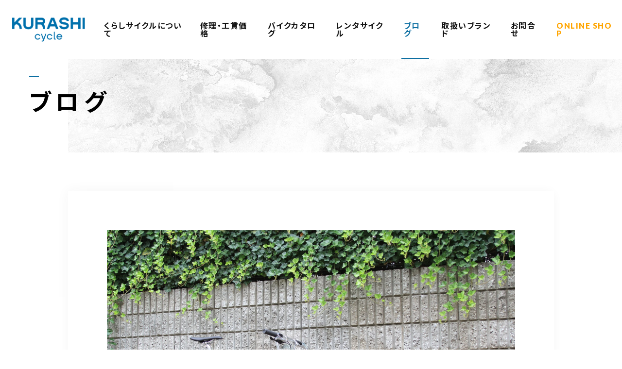

--- FILE ---
content_type: text/html; charset=UTF-8
request_url: https://kurashicycle.jp/2021/06/26/tokyobike-cs/
body_size: 10954
content:
<!DOCTYPE html>
<html lang="ja">

<head prefix="og: http://ogp.me/ns# fb: http://ogp.me/ns/fb# article: http://ogp.me/ns/artcle#">

<meta charset="UTF-8">
<meta http-equiv="X-UA-Compatible" content="IE=edge">
<meta name="format-detection" content="telephone=no,address=no,email=no">
<meta name="viewport" content="width=device-width,initial-scale=1,user-scalable=no,viewport-fit=cover">


<title>tokyobike『CS』新商品入荷とtokyobike店内在庫（大人向け）のお知らせ | KURASHI cycle</title>
<meta name="msapplication-TileColor" content="#eb727f">
<meta name="theme-color" content="#ffffff">


<!-- All in One SEO Pack 3.3.5 によって Michael Torbert の Semper Fi Web Design[389,457] -->
<script type="application/ld+json" class="aioseop-schema">{"@context":"https://schema.org","@graph":[{"@type":"Organization","@id":"https://kurashicycle.jp/#organization","url":"https://kurashicycle.jp/","name":"KURASHI cycle","sameAs":[]},{"@type":"WebSite","@id":"https://kurashicycle.jp/#website","url":"https://kurashicycle.jp/","name":"KURASHI cycle","publisher":{"@id":"https://kurashicycle.jp/#organization"},"potentialAction":{"@type":"SearchAction","target":"https://kurashicycle.jp/?s={search_term_string}","query-input":"required name=search_term_string"}},{"@type":"WebPage","@id":"https://kurashicycle.jp/2021/06/26/tokyobike-cs/#webpage","url":"https://kurashicycle.jp/2021/06/26/tokyobike-cs/","inLanguage":"ja","name":"tokyobike\u300eCS\u300f\u65b0\u5546\u54c1\u5165\u8377\u3068tokyobike\u5e97\u5185\u5728\u5eab\uff08\u5927\u4eba\u5411\u3051\uff09\u306e\u304a\u77e5\u3089\u305b","isPartOf":{"@id":"https://kurashicycle.jp/#website"},"image":{"@type":"ImageObject","@id":"https://kurashicycle.jp/2021/06/26/tokyobike-cs/#primaryimage","url":"https://kurashicycle.jp/wp-content/uploads/2021/06/tb_cs_blog00-min-scaled.jpg","width":2560,"height":1707},"primaryImageOfPage":{"@id":"https://kurashicycle.jp/2021/06/26/tokyobike-cs/#primaryimage"},"datePublished":"2021-06-26T07:34:42+09:00","dateModified":"2021-08-21T06:33:58+09:00"},{"@type":"Article","@id":"https://kurashicycle.jp/2021/06/26/tokyobike-cs/#article","isPartOf":{"@id":"https://kurashicycle.jp/2021/06/26/tokyobike-cs/#webpage"},"author":{"@id":"https://kurashicycle.jp/author/kurashicycle/#author"},"headline":"tokyobike\u300eCS\u300f\u65b0\u5546\u54c1\u5165\u8377\u3068tokyobike\u5e97\u5185\u5728\u5eab\uff08\u5927\u4eba\u5411\u3051\uff09\u306e\u304a\u77e5\u3089\u305b","datePublished":"2021-06-26T07:34:42+09:00","dateModified":"2021-08-21T06:33:58+09:00","commentCount":0,"mainEntityOfPage":{"@id":"https://kurashicycle.jp/2021/06/26/tokyobike-cs/#webpage"},"publisher":{"@id":"https://kurashicycle.jp/#organization"},"articleSection":"tokyobike, \u30d6\u30ed\u30b0","image":{"@type":"ImageObject","@id":"https://kurashicycle.jp/2021/06/26/tokyobike-cs/#primaryimage","url":"https://kurashicycle.jp/wp-content/uploads/2021/06/tb_cs_blog00-min-scaled.jpg","width":2560,"height":1707}},{"@type":"Person","@id":"https://kurashicycle.jp/author/kurashicycle/#author","name":"KURASHI cycle","sameAs":[],"image":{"@type":"ImageObject","@id":"https://kurashicycle.jp/#personlogo","url":"https://secure.gravatar.com/avatar/a136ab56e640b09dcb6781eebc19c5bd?s=96&d=mm&r=g","width":96,"height":96,"caption":"KURASHI cycle"}}]}</script>
<link rel="canonical" href="https://kurashicycle.jp/2021/06/26/tokyobike-cs/" />
			<script type="text/javascript" >
				window.ga=window.ga||function(){(ga.q=ga.q||[]).push(arguments)};ga.l=+new Date;
				ga('create', 'UA-78103090-1', 'auto');
				// Plugins
				
				ga('send', 'pageview');
			</script>
			<script async src="https://www.google-analytics.com/analytics.js"></script>
			<!-- All in One SEO Pack -->
<link rel='dns-prefetch' href='//s.w.org' />
<link rel='https://api.w.org/' href='https://kurashicycle.jp/wp-json/' />
<link rel="alternate" type="application/json+oembed" href="https://kurashicycle.jp/wp-json/oembed/1.0/embed?url=https%3A%2F%2Fkurashicycle.jp%2F2021%2F06%2F26%2Ftokyobike-cs%2F" />
<link rel="alternate" type="text/xml+oembed" href="https://kurashicycle.jp/wp-json/oembed/1.0/embed?url=https%3A%2F%2Fkurashicycle.jp%2F2021%2F06%2F26%2Ftokyobike-cs%2F&#038;format=xml" />

<script data-cfasync="false">
window.a2a_config=window.a2a_config||{};a2a_config.callbacks=[];a2a_config.overlays=[];a2a_config.templates={};a2a_localize = {
	Share: "共有",
	Save: "ブックマーク",
	Subscribe: "購読",
	Email: "メール",
	Bookmark: "ブックマーク",
	ShowAll: "すべて表示する",
	ShowLess: "小さく表示する",
	FindServices: "サービスを探す",
	FindAnyServiceToAddTo: "追加するサービスを今すぐ探す",
	PoweredBy: "Powered by",
	ShareViaEmail: "メールでシェアする",
	SubscribeViaEmail: "メールで購読する",
	BookmarkInYourBrowser: "ブラウザにブックマーク",
	BookmarkInstructions: "このページをブックマークするには、 Ctrl+D または \u2318+D を押下。",
	AddToYourFavorites: "お気に入りに追加",
	SendFromWebOrProgram: "任意のメールアドレスまたはメールプログラムから送信",
	EmailProgram: "メールプログラム",
	More: "詳細&#8230;",
	ThanksForSharing: "Thanks for sharing!",
	ThanksForFollowing: "Thanks for following!"
};

(function(d,s,a,b){a=d.createElement(s);b=d.getElementsByTagName(s)[0];a.async=1;a.src="https://static.addtoany.com/menu/page.js";b.parentNode.insertBefore(a,b);})(document,"script");
</script>

<!-- favicon -->
<link rel="icon" type="image/x-icon" href="https://kurashicycle.jp/wp-content/themes/sg088/img/favicon.ico">
<link rel="apple-touch-icon" sizes="180x180" href="https://kurashicycle.jp/wp-content/themes/sg088/img/apple-touch-icon.png">
<!-- /favicon -->

<style>
@charset "UTF-8";/*----------------------------------------Variables----------------------------------------*//*# Color *//* $black: #111; *//* $white: #fff; *//* $glay: #777; *//* $glay-black: #999; *//* $pink: #0d6fa2; *//* $pink-white: #bacde0; *//* $red: #e60012; *//* $white-gray: #f5f5f5; *//* $white-gray2: #f9f9f9; *//* $breadcrumbs: #f9f9f9; *//* $color-copyright: #ccc; *//* $color-input: #f8f8f8; *//*# Border *//* $color-border: #ddd; *//* $color-border-black: #111; *//* $color-border-gray: #555; *//* $color-border-table: #e5e5e5; *//*# ScrollBar *//* $color-track: #f1f1f1; *//* $color-thumb: #c1c1c1; *//*# Shadow *//* $shadow: rgba(#333, .05); *//* $shadow-hover: rgba(#333, .1); *//*# Hover *//* $opacity: .7; *//*# Font Family *//* $font: "Noto Sans Japanese", "Hiragino Kaku Gothic ProN", "Yu Gothic", sans-serif; *//* $font-en: "Lato", "Noto Sans Japanese", Arial, Helvetica; *//* $font-cn: "Microsoft Yahei", "PingHei"; *//* $font-kr: "Malgun Gothic", "Yoon Gothic"; *//*# Font Weight *//* $light: 300; *//* $regular:400; *//* $medium: 500; *//* $bold: 900; *//*# Width *//* $outer-width: 1200px; *//* $content-width: 1080px; *//*# Easing *//* $ease: cubic-bezier(.19, 1, .22, 1); *//**//*----------------------------------------reset----------------------------------------*/html, body, div, span, applet, object, iframe, h1, h2, h3, h4, h5, h6, p, blockquote, pre, a, abbr, acronym, address, big, cite, code, del, dfn, em, img, ins, kbd, q, s, samp, small, strike, strong, sub, sup, tt, var, b, u, i, center, dl, dt, dd, ol, ul, li, fieldset, form, label, legend, table, caption, tbody, tfoot, thead, tr, th, td, article, aside, canvas, details, embed, figure, figcaption, footer, header, hgroup, menu, nav, output, ruby, section, summary, time, mark, audio, video {margin: 0;padding: 0;border: 0;font: inherit;font-size: 100%;vertical-align: baseline;}article, aside, details, figcaption, figure, footer, header, hgroup, menu, nav, section {display: block;}body {line-height: 1;}ol, ul {list-style: none;}blockquote, q {quotes: none;}blockquote:before, blockquote:after, q:before, q:after {content: "";content: none;}table {border-spacing: 0;border-collapse: collapse;}/*----------------------------------------class----------------------------------------*/.clearfix {*zoom: 1;}.clearfix:after {display: table;clear: both;content: "";}.f_cc {justify-content: center;align-items: center;}.f_box, .f_cc {display: flex;}.f_item {flex: 1 0 auto;}.f_h_start {justify-content: flex-start;}.f_h_center, .f_h_start {-ms-flex-pack: justify;-webkit-box-pack: justify;}.f_h_center {justify-content: center;}.f_h_end {justify-content: flex-end;}.f_h_end, .f_h_sb {-ms-flex-pack: justify;-webkit-box-pack: justify;}.f_h_sb {justify-content: space-between;}.f_h_sa {justify-content: space-around;}.f_wrap {-webkit-box-lines: multiple;flex-wrap: wrap;}.f_column {flex-direction: column;}.f_start {align-items: flex-start;}.f_end {align-items: flex-end;}.f_center {align-items: center;}.f_baseline {align-items: baseline;}.f_stretch {align-items: stretch;}.alignR {text-align: right;}.alignL {text-align: left;}.alignC {text-align: center;}/*----------------------------------------Extend----------------------------------------*/@-webkit-keyframes c-btn-enter {0% {transform: translateX(-100%);}100% {transform: translateX(0);}}@keyframes c-btn-enter {0% {transform: translateX(-100%);}100% {transform: translateX(0);}}@-webkit-keyframes c-btn-leave {0% {transform: translateX(0);}100% {transform: translateX(100%);}}@keyframes c-btn-leave {0% {transform: translateX(0);}100% {transform: translateX(100%);}}/*----------------------------------------Keyframes----------------------------------------*/@-webkit-keyframes fadeIn {0% {opacity: 0;}100% {opacity: 1;}}@keyframes fadeIn {0% {opacity: 0;}100% {opacity: 1;}}/*----------------------------------------Common----------------------------------------*/* {box-sizing: border-box;margin: 0;padding: 0;}html {font-size: 62.5%;}body {position: relative;font-family: "Noto Sans JP", "Hiragino Kaku Gothic ProN", "Yu Gothic", sans-serif;font-size: 16px;font-size: 1.6rem;font-weight: 500;letter-spacing: .03em;word-break: break-all;font-feature-settings: "palt";-webkit-font-smoothing: antialiased;-moz-osx-font-smoothing: grayscale;text-rendering: optimizeLegibility;-webkit-text-size-adjust: 100%;-moz-text-size-adjust: 100%;-ms-text-size-adjust: 100%;text-size-adjust: 100%;}@media screen and (max-width: 767px) {body {font-size: 14px;font-size: 1.4rem;}}body::before {display: block;padding: 106px 0 0;content: "";}@media screen and (max-width: 767px) {body::before {padding: 63px 0 0;}}a {color: #111;text-decoration: none;}select,input,textarea {padding: 0;border: 0;border-radius: 0;outline: none;-webkit-appearance: none;-moz-appearance: none;appearance: none;}select::-ms-expand {display: none;}img {max-width: 100%;height: auto;}::-webkit-scrollbar {width: 10px;height: 10px;}::-webkit-scrollbar-track {border-radius: 15px;background: #f1f1f1;}::-webkit-scrollbar-thumb {border-radius: 15px;background: #c1c1c1;}/*----------------------------------------Media----------------------------------------*/@media screen and (max-width: 1024px) {.pc {display: none;}}@media screen and (max-width: 767px) {.pc {display: none;}}.sp {display: none;}@media screen and (max-width: 767px) {.sp {display: block;}}.tablet {display: none;}@media screen and (max-width: 1024px) {.tablet {display: block;}}/*----------------------------------------js-rotate3d----------------------------------------*/.js-rotate3d:hover .js-rotate3d-card {transition: none;}.js-rotate3d[data-hover="start"] .js-rotate3d-card {transition: transform 0.2s cubic-bezier(0.19, 1, 0.22, 1);}.js-rotate3d-card {transition: transform 1s cubic-bezier(0.19, 1, 0.22, 1);transform-style: preserve-3d;}/*----------------------------------------js-body-wrapper----------------------------------------*/.js-body-wrapper {overflow: hidden;}/*----------------------------------------l-loader-lower----------------------------------------*/body[data-status="loading"] .l-loader-lower {pointer-events: auto;opacity: 1;}body[data-status="loadstart"] .l-loader-lower {pointer-events: auto;opacity: 1;}.l-loader-lower {position: fixed;z-index: 99999;top: 0;right: 0;bottom: 0;left: 0;pointer-events: none;opacity: 0;}.l-loader-lower-bg {position: absolute;z-index: 99999;top: 0;right: 0;bottom: 0;left: 0;background: #fff;transition: opacity cubic-bezier(0.19, 1, 0.22, 1) 1s;}/*----------------------------------------l-loader----------------------------------------*/body[data-status="loading"] .l-loader {pointer-events: auto;opacity: 1;}body[data-status="loading"] .l-loader-bg {transform: translateX(0);}body[data-status="loading"] .l-loader-inner {opacity: 1;}body[data-status="loading"] .p-gnav-link::before,body[data-status="loading"] .p-header-contact-block::before {-webkit-animation-duration: 0s;animation-duration: 0s;}body[data-status="loadstart"] .l-loader {pointer-events: auto;opacity: 1;}body[data-status="loadstart"] .l-loader-bg {-webkit-animation-name: loadstart;animation-name: loadstart;}body[data-status="loadstart"] .l-loader-inner {opacity: 1;transition-duration: .6s;}body[data-status="loadstart"] .l-loader-progress {left: 0 !important;transition-duration: 0s;}.l-loader {position: fixed;z-index: 99999;top: 0;right: 0;bottom: 0;left: 0;pointer-events: none;}.l-loader-bg {position: absolute;z-index: 99999;top: 0;right: 0;bottom: 0;left: 0;background: #fff;transition: transform cubic-bezier(0.19, 1, 0.22, 1) 2s;transform: translateX(100%);-webkit-animation: cubic-bezier(0.19, 1, 0.22, 1) 1s;animation: cubic-bezier(0.19, 1, 0.22, 1) 1s;-webkit-animation-fill-mode: forwards;animation-fill-mode: forwards;}.l-loader-inner {position: absolute;z-index: 999999;top: 50%;left: 50%;opacity: 0;transition: opacity cubic-bezier(0.19, 1, 0.22, 1) 2s;transform: translate(-50%, -50%);}@media screen and (max-width: 767px) {.l-loader-inner {max-width: 160px;}}.l-loader-progress {position: absolute;z-index: 1;top: 0;right: 0;bottom: 0;left: 0;background: rgba(255, 255, 255, 0.8);transition: left cubic-bezier(0.19, 1, 0.22, 1) 0.5s;}.l-loader-logo {max-width: 200px;}.l-loader-logo-img {max-height: 58px;}@media screen and (max-width: 767px) {.l-loader-logo-img {max-height: 36px;}}.l-loader-text {font-family: "Lato", "Noto Sans JP", Arial, Helvetica, sans-serif;font-size: 28px;font-size: 2.8rem;}@-webkit-keyframes loadstart {0% {transform: translateX(-100%);}100% {transform: translateX(0);}}@keyframes loadstart {0% {transform: translateX(-100%);}100% {transform: translateX(0);}}</style>

<script src="https://kurashicycle.jp/wp-content/themes/sg088/js/jquery-3.4.1.min.js?update=20200114071853"></script>
<link rel="dns-prefetch" href="//fonts.googleapis.com">



</head>

<body class="post-template-default single single-post postid-14668 single-format-standard" data-status="loading">

<div id="js-loader-lower" class="l-loader-lower">
  <div class="l-loader-lower-bg"></div>
</div><!-- /.l-loader -->

  <header class="js-header l-header">

    <div class="p-header">

              <p class="p-header-logo">
          <a class="p-header-logo-link" href="https://kurashicycle.jp/">
                          <img src="https://kurashicycle.jp/wp-content/uploads/2020/02/logo-2.png" alt="KURASHI cycle" class="p-header-logo-img">
                      </a>
        </p>
      
              <nav class="p-gnav">
          <ul class="p-gnav-list">

                            <li class="p-gnav-item"><a href="https://kurashicycle.jp/about/" class="p-gnav-link " >くらしサイクルについて</a></li>
                            <li class="p-gnav-item"><a href="https://kurashicycle.jp/service/" class="p-gnav-link " >修理・工賃価格</a></li>
                            <li class="p-gnav-item"><a href="https://kurashicycle.jp/bicycles/" class="p-gnav-link " >バイクカタログ</a></li>
                            <li class="p-gnav-item"><a href="https://kurashicycle.jp/rental/" class="p-gnav-link " >レンタサイクル</a></li>
                            <li class="p-gnav-item"><a href="https://kurashicycle.jp/blog/" class="p-gnav-link is-active" >ブログ</a></li>
                            <li class="p-gnav-item"><a href="https://kurashicycle.jp/blands/" class="p-gnav-link " >取扱いブランド</a></li>
                            <li class="p-gnav-item"><a href="https://kurashicycle.jp/contact/" class="p-gnav-link " >お問合せ</a></li>
                            <li class="p-gnav-item"><a href="https://kurashicycle-shop.square.site/" class="p-gnav-link "  target="_blank" rel="nofollow noopener"><font color="orange">ONLINE SHOP</font></a></li>
            
          </ul>
        </nav>
      
            
      <button class="p-burger-icon js-menu-toggle" type="button">
        <span class="p-burger-icon-line"></span>
        <span class="p-burger-icon-line"></span>
        <span class="p-burger-icon-line"></span>
      </button>

    </div><!-- /.globalHeader -->

  </header><!-- /.l-header -->

  <div class="js-body-wrapper">

<div class="l-main">

<header class="c-page-headline">
    <h1 class="c-page-headline-ttl">
    <span class="c-page-headline-text"><span class="js-text-loader js-animate">ブログ</span></span>
  </h1>

  <div class="c-page-headline-bg js-animate js-animate-fade-in" style="background-image:url(https://kurashicycle.jp/wp-content/uploads/2025/06/watercolor_00694.jpg)"></div>

  <div class="c-page-headline-bg-mobile js-animate js-animate-fade-in" style="background-image:url(https://kurashicycle.jp/wp-content/uploads/2025/06/watercolor_00694.jpg)"></div>

</header>

  <div class="l-blog-single">

    <main class="l-blog-single-main js-animate js-animate-fly-in-bottom">

              
          <article class="p-post">

                          <figure class="p-post-eyecatch">
                <div class="p-post-eyecatch-img" style="background-image: url(https://kurashicycle.jp/wp-content/uploads/2021/06/tb_cs_blog00-min-scaled.jpg);"></div>
                <img class="p-post-eyecatch-src" src="https://kurashicycle.jp/wp-content/uploads/2021/06/tb_cs_blog00-min-scaled.jpg" alt="tokyobike『CS』新商品入荷とtokyobike店内在庫（大人向け）のお知らせ">
              </figure>
            
            <div class="p-post-meta">
              <p class="p-post-meta-item"><time class="p-post-meta-date" datetime="2021.06.26">2021.06.26</time></p>
              <p class="p-post-meta-item">
                <span class="p-post-meta-cat"><a href="https://kurashicycle.jp/category/tokyobike/" rel="category tag">tokyobike</a></span><span class="p-post-meta-cat"><a href="https://kurashicycle.jp/category/blog/" rel="category tag">ブログ</a></span>
              </p>
            </div>

            <h1 class="p-post-ttl">tokyobike『CS』新商品入荷とtokyobike店内在庫（大人向け）のお知らせ</h1>

            <div class="p-post-content">
              <p><!-- CSS --></p>
<style>table , td {border: 1px solid #fff;border-collapse: collapse;}td {padding: 0px 3px;width: auto;height: 20px;}</style>
<p><!-- /CSS --><br />
シルバーパーツ仕様のクラシックな装いのスポーツバイク、tokyobike『CS』が入荷しました。現在お店には「チャコール（おかげさまで完売しました）」と「オフホワイト」がございます。</p>
<p>［価格］￥85,800（税込）（本体価格￥78,000）</p>
<p>9段変速のワイドギアで街乗りをより快適にしたスポーツバイクになります。ステムが「スレッドステムタイプ（クラシックタイプ）」で、懐かしさと洗練されたデザイン性を感じさせる一台です。マットな質感のフレームもTOKYOBIKEならではの美しさがあります。泥除けがつけられるので雨の日も服が汚れにくくなります。（※泥除けの色はシルバーになります。）</p>
<p><img src="https://kurashicycle.jp/wp-content/uploads/2021/06/tb_cs_blog01-min-scaled.jpg" alt="" width="2560" height="1707" class="alignnone size-full wp-image-14682" /></p>
<p><img src="https://kurashicycle.jp/wp-content/uploads/2021/06/tb_cs_blog02-min-scaled.jpg" alt="" width="2560" height="1707" class="alignnone size-full wp-image-14689" /></p>
<p><img src="https://kurashicycle.jp/wp-content/uploads/2021/06/tb_cs_blog03-min-scaled.jpg" alt="" width="2560" height="1707" class="alignnone size-full wp-image-14688" /></p>
<p>スレッドステムタイプ（クラシックタイプ）は高さ調整の微調整が可能です。つなぎ目もないため頑丈です。<br />
<img src="https://kurashicycle.jp/wp-content/uploads/2021/06/tb_cs_blog08-min-scaled.jpg" alt="" width="2560" height="1707" class="alignnone size-full wp-image-14683" /></p>
<p><img src="https://kurashicycle.jp/wp-content/uploads/2021/06/tb_cs_blog04-min-scaled.jpg" alt="" width="2560" height="1707" class="alignnone size-full wp-image-14687" /></p>
<p>細身のクロモリフレームで振動吸収性が良く街中をしなやかに走行できます。<br />
<img src="https://kurashicycle.jp/wp-content/uploads/2021/06/tb_cs_blog05-min-scaled.jpg" alt="" width="2560" height="1707" class="alignnone size-full wp-image-14686" /></p>
<p><img src="https://kurashicycle.jp/wp-content/uploads/2021/06/tb_cs_blog06-min-scaled.jpg" alt="" width="2560" height="1707" class="alignnone size-full wp-image-14685" /></p>
<p><img src="https://kurashicycle.jp/wp-content/uploads/2021/06/tb_cs_blog07-min-scaled.jpg" alt="" width="2560" height="1707" class="alignnone size-full wp-image-14684" /></p>
<p>TOKYOBIKE CSは余計なものがなく、追加でカゴや泥除けをカスタムして楽しむことができます。日常使いからサイクリングまで幅広くお使いいただけるので、乗って体感して欲しい美しい自転車です。</p>
<p>【TOKYOBIKE｜6月26日（土）13時現在の店内在庫】</p>
<table>
<tbody>
<tr>
<td>LEGER</td>
<td>モスグリーン</td>
<td>Mサイズ</td>
<td>1台</td>
</tr>
<tr>
<td>LEGER</td>
<td>ブルージェイド</td>
<td>Sサイズ</td>
<td>2台</td>
</tr>
<tr>
<td>LEGER</td>
<td>アイボリー</td>
<td>Sサイズ</td>
<td>1台</td>
</tr>
<tr>
<td>CALIN</td>
<td>ボルドー</td>
<td>ワンサイズ</td>
<td>1台</td>
</tr>
<tr>
<td>CALIN</td>
<td>アッシュブルー</td>
<td>ワンサイズ</td>
<td>1台</td>
</tr>
<tr>
<td>26</td>
<td>コニファーグリーン</td>
<td>Sサイズ</td>
<td>1台</td>
</tr>
<tr>
<td>BISOU26</td>
<td>デザートイエロー</td>
<td>Sサイズ</td>
<td>1台</td>
</tr>
<tr>
<td>MONO</td>
<td>ヴィンセントブルー</td>
<td>Mサイズ</td>
<td>1台</td>
</tr>
<tr>
<td>MONO</td>
<td>ブラック</td>
<td>Mサイズ</td>
<td>1台</td>
</tr>
<tr>
<td>CS</td>
<td>チャコール</td>
<td>Mサイズ</td>
<td>1台</td>
</tr>
<tr>
<td>CS</td>
<td>オフホワイト</td>
<td>Sサイズ</td>
<td>1台</td>
</tr>
</tbody>
</table>
<p>【次回入荷について】<br />
・CS&#8230;年内入荷なし<br />
・LEGER,MONO&#8230;8-9月入荷予定、8/4予約受付開始<br />
・26,BISOU26,CALIN,Sport9s&#8230;秋頃入荷予定、8/4予約受付開始</p>
<div class="addtoany_share_save_container addtoany_content addtoany_content_bottom"><div class="a2a_kit a2a_kit_size_32 addtoany_list" data-a2a-url="https://kurashicycle.jp/2021/06/26/tokyobike-cs/" data-a2a-title="tokyobike『CS』新商品入荷とtokyobike店内在庫（大人向け）のお知らせ"><a class="a2a_button_facebook" href="https://www.addtoany.com/add_to/facebook?linkurl=https%3A%2F%2Fkurashicycle.jp%2F2021%2F06%2F26%2Ftokyobike-cs%2F&amp;linkname=tokyobike%E3%80%8ECS%E3%80%8F%E6%96%B0%E5%95%86%E5%93%81%E5%85%A5%E8%8D%B7%E3%81%A8tokyobike%E5%BA%97%E5%86%85%E5%9C%A8%E5%BA%AB%EF%BC%88%E5%A4%A7%E4%BA%BA%E5%90%91%E3%81%91%EF%BC%89%E3%81%AE%E3%81%8A%E7%9F%A5%E3%82%89%E3%81%9B" title="Facebook" rel="nofollow noopener" target="_blank"></a><a class="a2a_button_twitter" href="https://www.addtoany.com/add_to/twitter?linkurl=https%3A%2F%2Fkurashicycle.jp%2F2021%2F06%2F26%2Ftokyobike-cs%2F&amp;linkname=tokyobike%E3%80%8ECS%E3%80%8F%E6%96%B0%E5%95%86%E5%93%81%E5%85%A5%E8%8D%B7%E3%81%A8tokyobike%E5%BA%97%E5%86%85%E5%9C%A8%E5%BA%AB%EF%BC%88%E5%A4%A7%E4%BA%BA%E5%90%91%E3%81%91%EF%BC%89%E3%81%AE%E3%81%8A%E7%9F%A5%E3%82%89%E3%81%9B" title="Twitter" rel="nofollow noopener" target="_blank"></a><a class="a2a_button_email" href="https://www.addtoany.com/add_to/email?linkurl=https%3A%2F%2Fkurashicycle.jp%2F2021%2F06%2F26%2Ftokyobike-cs%2F&amp;linkname=tokyobike%E3%80%8ECS%E3%80%8F%E6%96%B0%E5%95%86%E5%93%81%E5%85%A5%E8%8D%B7%E3%81%A8tokyobike%E5%BA%97%E5%86%85%E5%9C%A8%E5%BA%AB%EF%BC%88%E5%A4%A7%E4%BA%BA%E5%90%91%E3%81%91%EF%BC%89%E3%81%AE%E3%81%8A%E7%9F%A5%E3%82%89%E3%81%9B" title="Email" rel="nofollow noopener" target="_blank"></a><a class="a2a_dd addtoany_share_save addtoany_share" href="https://www.addtoany.com/share"></a></div></div>				
				<div class="blog_box1">
					<div class="blog_box2">
					<figure><img alt='' src='https://secure.gravatar.com/avatar/a136ab56e640b09dcb6781eebc19c5bd?s=100&#038;d=mm&#038;r=g' srcset='https://secure.gravatar.com/avatar/a136ab56e640b09dcb6781eebc19c5bd?s=200&#038;d=mm&#038;r=g 2x' class='avatar avatar-100 photo' height='100' width='100' /></figure>
					</div>
					<div class="blog_box3">
						<p class="u01">kurashicycle</p>
						<p class="u02">KURASHI cycle</p>
						<p class="u03">2016年創業。大阪府茨木市の街の自転車屋「くらしサイクル」。スポーツバイクを中心に取り扱っていますが、修理は一般車から電動アシストまで対応しています。敷居は低く誰もが気軽に訪れる事のできるお店を目指して日々奮闘中。</p>
					</div>
				</div>

              



            </div>

          </article><!-- p-post -->

        
      
    </main><!-- /.l-blog-main -->

    <nav class="c-single-pager"><ul class="c-single-pager-list"><li class="c-single-pager-item is-prev"><a class="c-single-pager-item-body" href="https://kurashicycle.jp/2021/06/23/2021tokyobike-bisou-26/"><i class="c-single-pager-item-icon fas fa-arrow-left"></i><span class="c-single-pager-item-txt">BACK</span></a></li><li class="c-single-pager-item c-single-pager-item-list"><a class="c-single-pager-item-body" href="https://kurashicycle.jp/blog/"><i class="c-single-pager-item-list-icon fas fa-grip-vertical"></i></a></li><li class="c-single-pager-item is-next"><a class="c-single-pager-item-body" href="https://kurashicycle.jp/2021/06/30/jamis-renegade-a1/"><span class="c-single-pager-item-txt">NEXT</span><i class="c-single-pager-item-icon fas fa-arrow-right"></i></a></li></ul></nav><!-- /.c-single-pager -->
    <aside class="l-blog-single-side">

      <div class="c-gadget c-gadget-cat">
        <h4 class="c-gadget-ttl js-animate js-animate-fly-in-bottom">CATEGORY</h4>
        <ul class="c-gadget-items">
                      <li class="c-gadget-item js-animate js-animate-fly-in-bottom"><a href="https://kurashicycle.jp/category/surly/2025specialoffer/" class="c-gadget-item-link">2025specialoffer</a></li>
                      <li class="c-gadget-item js-animate js-animate-fly-in-bottom"><a href="https://kurashicycle.jp/category/course/" class="c-gadget-item-link">おすすめコース</a></li>
                      <li class="c-gadget-item js-animate js-animate-fly-in-bottom"><a href="https://kurashicycle.jp/category/shop/" class="c-gadget-item-link">おすすめのお店</a></li>
                      <li class="c-gadget-item js-animate js-animate-fly-in-bottom"><a href="https://kurashicycle.jp/category/category-703/" class="c-gadget-item-link">USED</a></li>
                      <li class="c-gadget-item js-animate js-animate-fly-in-bottom"><a href="https://kurashicycle.jp/category/kuwahara/" class="c-gadget-item-link">KUWAHARA</a></li>
                      <li class="c-gadget-item js-animate js-animate-fly-in-bottom"><a href="https://kurashicycle.jp/category/em-cycles/" class="c-gadget-item-link">em-cycles</a></li>
                      <li class="c-gadget-item js-animate js-animate-fly-in-bottom"><a href="https://kurashicycle.jp/category/category-698/" class="c-gadget-item-link">サイクリングコース</a></li>
                      <li class="c-gadget-item js-animate js-animate-fly-in-bottom"><a href="https://kurashicycle.jp/category/fairdale/" class="c-gadget-item-link">fairdale</a></li>
                      <li class="c-gadget-item js-animate js-animate-fly-in-bottom"><a href="https://kurashicycle.jp/category/masi/" class="c-gadget-item-link">Masi</a></li>
                      <li class="c-gadget-item js-animate js-animate-fly-in-bottom"><a href="https://kurashicycle.jp/category/customers/" class="c-gadget-item-link">納車BLOG</a></li>
                      <li class="c-gadget-item js-animate js-animate-fly-in-bottom"><a href="https://kurashicycle.jp/category/news/" class="c-gadget-item-link">お知らせ</a></li>
                      <li class="c-gadget-item js-animate js-animate-fly-in-bottom"><a href="https://kurashicycle.jp/category/giant/" class="c-gadget-item-link">GIANT</a></li>
                      <li class="c-gadget-item js-animate js-animate-fly-in-bottom"><a href="https://kurashicycle.jp/category/tokyobike/" class="c-gadget-item-link">tokyobike</a></li>
                      <li class="c-gadget-item js-animate js-animate-fly-in-bottom"><a href="https://kurashicycle.jp/category/fuji/" class="c-gadget-item-link">FUJI</a></li>
                      <li class="c-gadget-item js-animate js-animate-fly-in-bottom"><a href="https://kurashicycle.jp/category/surly/" class="c-gadget-item-link">SURLY</a></li>
                      <li class="c-gadget-item js-animate js-animate-fly-in-bottom"><a href="https://kurashicycle.jp/category/araya/" class="c-gadget-item-link">ARAYA</a></li>
                      <li class="c-gadget-item js-animate js-animate-fly-in-bottom"><a href="https://kurashicycle.jp/category/raleigh/" class="c-gadget-item-link">RALEIGH</a></li>
                      <li class="c-gadget-item js-animate js-animate-fly-in-bottom"><a href="https://kurashicycle.jp/category/polygon/" class="c-gadget-item-link">Polygon</a></li>
                      <li class="c-gadget-item js-animate js-animate-fly-in-bottom"><a href="https://kurashicycle.jp/category/jamis/" class="c-gadget-item-link">JAMIS</a></li>
                      <li class="c-gadget-item js-animate js-animate-fly-in-bottom"><a href="https://kurashicycle.jp/category/pep-cycle/" class="c-gadget-item-link">pep cycle</a></li>
                      <li class="c-gadget-item js-animate js-animate-fly-in-bottom"><a href="https://kurashicycle.jp/category/rindow/" class="c-gadget-item-link">RINDOW</a></li>
                      <li class="c-gadget-item js-animate js-animate-fly-in-bottom"><a href="https://kurashicycle.jp/category/riteway/" class="c-gadget-item-link">RITEWAY</a></li>
                      <li class="c-gadget-item js-animate js-animate-fly-in-bottom"><a href="https://kurashicycle.jp/category/cinelli/" class="c-gadget-item-link">cinelli</a></li>
                      <li class="c-gadget-item js-animate js-animate-fly-in-bottom"><a href="https://kurashicycle.jp/category/bruno/" class="c-gadget-item-link">BRUNO</a></li>
                      <li class="c-gadget-item js-animate js-animate-fly-in-bottom"><a href="https://kurashicycle.jp/category/panasonic/" class="c-gadget-item-link">Panasonic</a></li>
                      <li class="c-gadget-item js-animate js-animate-fly-in-bottom"><a href="https://kurashicycle.jp/category/event/" class="c-gadget-item-link">イベント</a></li>
                      <li class="c-gadget-item js-animate js-animate-fly-in-bottom"><a href="https://kurashicycle.jp/category/category-677/" class="c-gadget-item-link">修理・カスタム</a></li>
                      <li class="c-gadget-item js-animate js-animate-fly-in-bottom"><a href="https://kurashicycle.jp/category/category-678/" class="c-gadget-item-link">洗車・メンテナンス</a></li>
                      <li class="c-gadget-item js-animate js-animate-fly-in-bottom"><a href="https://kurashicycle.jp/category/category-679/" class="c-gadget-item-link">レンタサイクル</a></li>
                      <li class="c-gadget-item js-animate js-animate-fly-in-bottom"><a href="https://kurashicycle.jp/category/category-680/" class="c-gadget-item-link">よくあるご質問と回答</a></li>
                      <li class="c-gadget-item js-animate js-animate-fly-in-bottom"><a href="https://kurashicycle.jp/category/pa/" class="c-gadget-item-link">Parts ＆ Accessories</a></li>
                      <li class="c-gadget-item js-animate js-animate-fly-in-bottom"><a href="https://kurashicycle.jp/category/campaign/" class="c-gadget-item-link">SALE</a></li>
                      <li class="c-gadget-item js-animate js-animate-fly-in-bottom"><a href="https://kurashicycle.jp/category/blog/" class="c-gadget-item-link">ブログ</a></li>
                  </ul>
      </div>

      <div class="c-gadget">
        <h4 class="c-gadget-ttl js-animate js-animate-fly-in-bottom">ARCHIVE</h4>

        
          <div class="c-articles-grid-col4 js-grid-col">

            <article class="c-articles-grid-item js-animate js-animate-fly-in-bottom">

  <a class="c-article-post" href="https://kurashicycle.jp/2025/12/26/2025/">
    <div class="c-article-post-container">

      <figure class="c-article-post-thumb">
        <div class="c-article-post-thumb-img" style="background-image: url(https://kurashicycle.jp/wp-content/uploads/2025/12/IMG_9417-scaled.jpg);"></div>
        <img class="c-article-post-thumb-src" src="https://kurashicycle.jp/wp-content/uploads/2025/12/IMG_9417-scaled.jpg" alt="年末年始営業のお知らせ">
      </figure>

      <div class="c-article-post-text js-grid-col-text">

        <p class="c-article-post-cat">
                      <span class="c-article-post-cat-item">お知らせ</span>
                  </p>

        <time class="c-article-post-date" datetime="2025-12-26">2025.12.26</time>

        <h4 class="c-article-post-ttl" title="年末年始営業のお知らせ">年末年始営業のお知らせ</h4>

        
        <div class="c-article-post-more">
          <i class="c-article-post-more-icon fas fa-arrow-right"></i>
          <span>MORE</span>
        </div>

      </div>

    </div>
  </a>
  <!-- /.c-article-post -->

</article>
<!-- /.c-articles-grid__item-->

            <article class="c-articles-grid-item js-animate js-animate-fly-in-bottom">

  <a class="c-article-post" href="https://kurashicycle.jp/2025/12/13/surly_preamble/">
    <div class="c-article-post-container">

      <figure class="c-article-post-thumb">
        <div class="c-article-post-thumb-img" style="background-image: url(https://kurashicycle.jp/wp-content/uploads/2025/12/IMG_2020-scaled.jpg);"></div>
        <img class="c-article-post-thumb-src" src="https://kurashicycle.jp/wp-content/uploads/2025/12/IMG_2020-scaled.jpg" alt="SURLY歳末特別企画（3/3）『preamble』オリジナル完成車">
      </figure>

      <div class="c-article-post-text js-grid-col-text">

        <p class="c-article-post-cat">
                      <span class="c-article-post-cat-item">2025specialoffer</span>
                      <span class="c-article-post-cat-item">SURLY</span>
                  </p>

        <time class="c-article-post-date" datetime="2025-12-13">2025.12.13</time>

        <h4 class="c-article-post-ttl" title="SURLY歳末特別企画（3/3）『preamble』オリジナル完成車">SURLY歳末特別企画（3/3）『preamble』...</h4>

        
        <div class="c-article-post-more">
          <i class="c-article-post-more-icon fas fa-arrow-right"></i>
          <span>MORE</span>
        </div>

      </div>

    </div>
  </a>
  <!-- /.c-article-post -->

</article>
<!-- /.c-articles-grid__item-->

            <article class="c-articles-grid-item js-animate js-animate-fly-in-bottom">

  <a class="c-article-post" href="https://kurashicycle.jp/2025/12/12/rentalused/">
    <div class="c-article-post-container">

      <figure class="c-article-post-thumb">
        <div class="c-article-post-thumb-img" style="background-image: url(https://kurashicycle.jp/wp-content/uploads/2025/12/usedtop2.jpg);"></div>
        <img class="c-article-post-thumb-src" src="https://kurashicycle.jp/wp-content/uploads/2025/12/usedtop2.jpg" alt="レンタサイクル落ちクロスバイク販売のお知らせ">
      </figure>

      <div class="c-article-post-text js-grid-col-text">

        <p class="c-article-post-cat">
                      <span class="c-article-post-cat-item">USED</span>
                      <span class="c-article-post-cat-item">SALE</span>
                  </p>

        <time class="c-article-post-date" datetime="2025-12-12">2025.12.12</time>

        <h4 class="c-article-post-ttl" title="レンタサイクル落ちクロスバイク販売のお知らせ">レンタサイクル落ちクロスバイク販売の...</h4>

        
        <div class="c-article-post-more">
          <i class="c-article-post-more-icon fas fa-arrow-right"></i>
          <span>MORE</span>
        </div>

      </div>

    </div>
  </a>
  <!-- /.c-article-post -->

</article>
<!-- /.c-articles-grid__item-->

            <article class="c-articles-grid-item js-animate js-animate-fly-in-bottom">

  <a class="c-article-post" href="https://kurashicycle.jp/2025/12/10/surlystraggler-2/">
    <div class="c-article-post-container">

      <figure class="c-article-post-thumb">
        <div class="c-article-post-thumb-img" style="background-image: url(https://kurashicycle.jp/wp-content/uploads/2025/12/IMG_1835-scaled.jpg);"></div>
        <img class="c-article-post-thumb-src" src="https://kurashicycle.jp/wp-content/uploads/2025/12/IMG_1835-scaled.jpg" alt="SURLY歳末特別企画（2/3）『straggler』オリジナル完成車">
      </figure>

      <div class="c-article-post-text js-grid-col-text">

        <p class="c-article-post-cat">
                      <span class="c-article-post-cat-item">2025specialoffer</span>
                      <span class="c-article-post-cat-item">SURLY</span>
                  </p>

        <time class="c-article-post-date" datetime="2025-12-10">2025.12.10</time>

        <h4 class="c-article-post-ttl" title="SURLY歳末特別企画（2/3）『straggler』オリジナル完成車">SURLY歳末特別企画（2/3）『straggler』...</h4>

        
        <div class="c-article-post-more">
          <i class="c-article-post-more-icon fas fa-arrow-right"></i>
          <span>MORE</span>
        </div>

      </div>

    </div>
  </a>
  <!-- /.c-article-post -->

</article>
<!-- /.c-articles-grid__item-->

                      </div>

              </div>

    </aside><!-- /.l-blog-side -->

  </div><!-- /.l-blog -->

  <nav class="c-breadcrumbs"><ol class="c-breadcrumbs-items"><li class="c-breadcrumbs-item" itemscope itemtype="http://data-vocabulary.org/Breadcrumb"><a class="c-breadcrumbs-link is-home" href="https://kurashicycle.jp/" itemprop="url"><span itemprop="title">HOME</span></a></li><li class="c-breadcrumbs-item" itemscope itemtype="http://data-vocabulary.org/Breadcrumb"><a class="c-breadcrumbs-link" href="https://kurashicycle.jp/blog" itemprop="url"><span itemprop="title">BLOG</span></a></li><li class="c-breadcrumbs-item">tokyobike『CS』新商品入荷とtokyobike店内在庫（大人向け）のお知らせ</li></ol></nav>
</div><!-- /.l-main -->

  <footer class="l-footer">

    
    
      <ul class="p-footer-bnr">

        
          
                          <li class="p-footer-bnr-item"><a href="https://kurashicycle.jp/rental/" class="p-footer-bnr-link" ><img src="https://kurashicycle.jp/wp-content/uploads/2023/01/banner_rental-2.png" alt="レンタサイクル" class="p-footer-bnr-img"></a></li>
            
          
        
          
                          <li class="p-footer-bnr-item"><a href="https://kurashicycle.jp/2020/02/17/cleaningservice/" class="p-footer-bnr-link" ><img src="https://kurashicycle.jp/wp-content/uploads/2025/01/cleaning-2.jpg" alt="" class="p-footer-bnr-img"></a></li>
            
          
        
          
                          <li class="p-footer-bnr-item"><a href="https://kurashicycle.jp/bicycles_type/sale/" class="p-footer-bnr-link" ><img src="https://kurashicycle.jp/wp-content/uploads/2025/01/sale.png" alt="OUTLET SALE !!" class="p-footer-bnr-img"></a></li>
            
          
        
      </ul><!-- /.p-footer-bnr -->

    
    <div class="p-global-footer js-animate js-animate-fade-in" data-offset="500">

                <div class="p-footer-address-ttl"><a class="p-footer-address-logo" href="https://kurashicycle.jp/"><img src="https://kurashicycle.jp/wp-content/uploads/2022/01/kurashi80_logo.png" alt="KURASHI cycle" class="p-footer-address-logo-img"></a></div>
            <address class="p-footer-address f_box f_start f_wrap">
                <div>
                    <div class="p-footer-address-desc">
            <p>「KURASHI cycle（くらしサイクル）」は、大阪の茨木にある街の小さな自転車屋として、皆様の暮らしのパートナーである自転車の販売や修理を行っております。</p>

                      </div>
                <div class="p-footer-address-desc">
            <p>〒567-0821<br />
大阪府茨木市末広町2-14 <br class="sp" />ユートピア末広1F<br />
営業時間：11：00～19：00<br />
定休日：毎週火曜日（祝日を除く）</p>

                          <a href="https://www.google.com/maps/place/KURASHI+cycle/@34.818775,135.57792,15z/data=!4m5!3m4!1s0x0:0xfa7c10d49ca6e32d!8m2!3d34.818775!4d135.57792" class="p-footer-address-link" target="_blank" rel="nofollow noopener">
                <i class="p-footer-address-link-icon fas fa-map-marker-alt"></i>
                <span class="p-footer-address-link-text">Google mapで見る</span>
              </a>
                      </div>
                </div>
            </address>

      <div class="p-footer-infomation">

        <nav class="p-footer-nav">

          
            <ul class="p-footer-nav-items">

                                <li class="p-footer-nav-item"><a href="https://kurashicycle.jp/about/" class="p-footer-nav-link" >くらしサイクルについて</a></li>
                                <li class="p-footer-nav-item"><a href="https://kurashicycle.jp/service/" class="p-footer-nav-link" >修理・工賃価格</a></li>
                                <li class="p-footer-nav-item"><a href="https://kurashicycle.jp/bicycles/" class="p-footer-nav-link" >バイクカタログ</a></li>
                                <li class="p-footer-nav-item"><a href="https://kurashicycle.jp/rental/" class="p-footer-nav-link" >レンタサイクル</a></li>
                                <li class="p-footer-nav-item"><a href="https://kurashicycle.jp/blog/" class="p-footer-nav-link" >ブログ</a></li>
                                <li class="p-footer-nav-item"><a href="https://kurashicycle.jp/blands/" class="p-footer-nav-link" >取扱いブランド</a></li>
                                <li class="p-footer-nav-item"><a href="https://kurashicycle.jp/contact/" class="p-footer-nav-link" >お問合せ</a></li>
                                <li class="p-footer-nav-item"><a href="https://kurashicycle-shop.square.site/" class="p-footer-nav-link"  target="_blank" rel="nofollow noopener"><font color="orange">ONLINE SHOP</font></a></li>
              
              
            </ul>

          
          
            <ul class="p-footer-sns">
                                                                        <li class="p-footer-sns-item"><a href="https://www.instagram.com/kurashicycle/" class="p-footer-sns-link" target="_blank" rel="nofollow noopener"><i class="p-footer-sns-icon fab fa-instagram"></i></a></li>
                          </ul><!-- /.p-footer-sns -->

          
        </nav><!-- /.p-footer-nav -->

                  <small id="js-footer-copyright" class="p-footer-copyright">© 2020 KURASHI cycle</small>
        
      </div><!-- /.p-footer-infomation -->

    </div><!-- /.p-global-footer -->

  </footer>

</div><!-- /#js-body-wrapper -->

<div class="js-pagetop p-pagetop"><button id="js-pagetop-btn" class="p-pagetop-btn" type="button"></button></div>

<aside id="js-sp-menu" class="p-sp-menu">
  <div class="p-sp-menu-bg"></div>
  <nav class="p-sp-menu-container">


    <button class="p-sp-menu-btn js-menu-toggle" type="button">
      <span class="p-sp-menu-btn-line"></span>
      <span class="p-sp-menu-btn-line"></span>
    </button>

    <div class="p-sp-menu-inner">

              <ul class="p-sp-menu-items">

                      <li class="p-sp-menu-item"><a href="https://kurashicycle.jp/about/" class="p-sp-menu-link js-menu-toggle" >くらしサイクルについて</a></li>
                      <li class="p-sp-menu-item"><a href="https://kurashicycle.jp/service/" class="p-sp-menu-link js-menu-toggle" >修理・工賃価格</a></li>
                      <li class="p-sp-menu-item"><a href="https://kurashicycle.jp/bicycles/" class="p-sp-menu-link js-menu-toggle" >バイクカタログ</a></li>
                      <li class="p-sp-menu-item"><a href="https://kurashicycle.jp/rental/" class="p-sp-menu-link js-menu-toggle" >レンタサイクル</a></li>
                      <li class="p-sp-menu-item"><a href="https://kurashicycle.jp/blog/" class="p-sp-menu-link js-menu-toggle" >ブログ</a></li>
                      <li class="p-sp-menu-item"><a href="https://kurashicycle.jp/blands/" class="p-sp-menu-link js-menu-toggle" >取扱いブランド</a></li>
                      <li class="p-sp-menu-item"><a href="https://kurashicycle.jp/contact/" class="p-sp-menu-link js-menu-toggle" >お問合せ</a></li>
                      <li class="p-sp-menu-item"><a href="https://kurashicycle-shop.square.site/" class="p-sp-menu-link js-menu-toggle"  target="_blank" rel="nofollow noopener"><font color="orange">ONLINE SHOP</font></a></li>
          
        </ul><!-- /.spMenu__items -->
      
         <div class="p-sp-menu-contact">
                <a href="https://kurashicycle.jp/2020/01/15/よくある質問/" class="p-sp-menu-contact-block">
                <div class="p-sp-menu-contact-center">
                  <i class="p-sp-menu-contact-icon fas fa-question-circle"></i>
                  <span class="p-sp-menu-contact-ttl">よくある質問はこちら</span>
                </div>
              </a>
          </div>

                        <div class="p-sp-menu-tel">
                                          <dl class="p-sp-menu-tel-block">
                  <dt class="p-sp-menu-tel-number">
                    <a class="p-sp-menu-tel-btn" href="tel:072-664-3196"><i class="p-sp-menu-tel-icon fas fa-phone"></i>
                    072-664-3196</a>
                  </dt>
                  <dd class="p-sp-menu-tel-time">
                                        <span class="p-sp-menu-tel-time-txt">営業時間  11：00～19：00<br />
</span>
                  </dd>
                </dl>
                                    </div>
              
                        <div class="p-sp-menu-contact">

                          <a href="https://kurashicycle.jp/contact/" class="p-sp-menu-contact-block" >
                <div class="p-sp-menu-contact-center">
                  <i class="p-sp-menu-contact-icon fas fa-envelope"></i>
                  <span class="p-sp-menu-contact-ttl">メールでのお問い合わせ</span>
                </div>
              </a>
            
          </div>
              

    </div><!-- /.spMenu__inner -->

  </nav><!-- /.sp-menu__container -->
</aside><!-- /.sp-menu -->

<script src="https://kurashicycle.jp/wp-content/themes/sg088/js/lib.min.js?update=20200114071853"></script><script src="https://kurashicycle.jp/wp-content/themes/sg088/js/main.js?update=20200114071853"></script>
<link rel="stylesheet" href="https://kurashicycle.jp/wp-content/themes/sg088/css/layout.css?update=20250425164119">
<link href="https://fonts.googleapis.com/css?family=Lato:700,900|Noto+Sans+JP:100,300,400,500,700&display=swap" rel="stylesheet">
<link href="https://use.fontawesome.com/releases/v5.6.1/css/all.css" rel="stylesheet">
<link rel='stylesheet'   href='https://kurashicycle.jp/wp-includes/css/dist/block-library/style.min.css?ver=5.3.20' media='all'>
<link rel='stylesheet'   href='https://kurashicycle.jp/wp-includes/css/dist/block-library/theme.min.css?ver=5.3.20' media='all'>
<link rel='stylesheet'   href='https://kurashicycle.jp/wp-content/plugins/add-to-any/addtoany.min.css?ver=1.15' media='all'>
<script src='https://kurashicycle.jp/wp-includes/js/wp-embed.min.js?ver=5.3.20'></script>

</body>

</html>


--- FILE ---
content_type: text/plain
request_url: https://www.google-analytics.com/j/collect?v=1&_v=j102&a=1446782124&t=pageview&_s=1&dl=https%3A%2F%2Fkurashicycle.jp%2F2021%2F06%2F26%2Ftokyobike-cs%2F&ul=en-us%40posix&dt=tokyobike%E3%80%8ECS%E3%80%8F%E6%96%B0%E5%95%86%E5%93%81%E5%85%A5%E8%8D%B7%E3%81%A8tokyobike%E5%BA%97%E5%86%85%E5%9C%A8%E5%BA%AB%EF%BC%88%E5%A4%A7%E4%BA%BA%E5%90%91%E3%81%91%EF%BC%89%E3%81%AE%E3%81%8A%E7%9F%A5%E3%82%89%E3%81%9B%20%7C%20KURASHI%20cycle&sr=1280x720&vp=1280x720&_u=IEBAAEABAAAAACAAI~&jid=1458109576&gjid=890130795&cid=1291347839.1768387808&tid=UA-78103090-1&_gid=1285209903.1768387808&_r=1&_slc=1&z=1094042348
body_size: -450
content:
2,cG-L5GV93B6BY